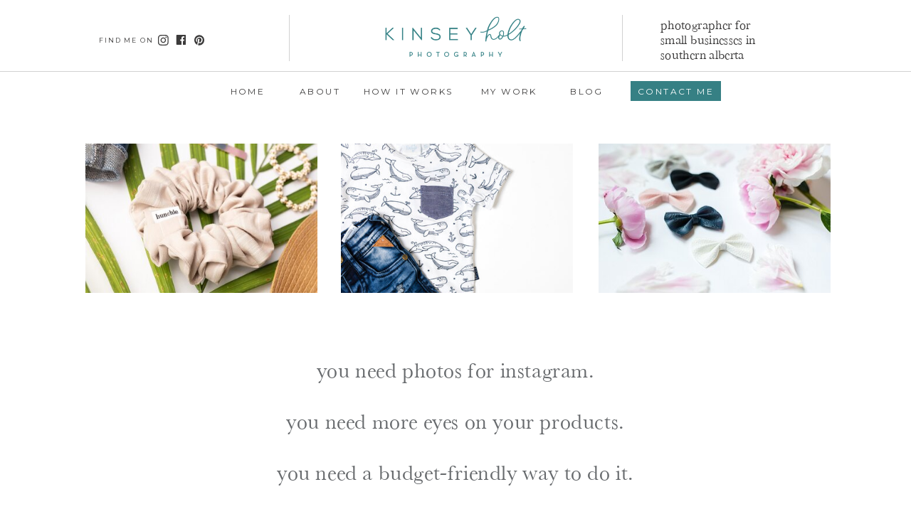

--- FILE ---
content_type: text/html;charset=UTF-8
request_url: https://www.kinseyholt.com/connect
body_size: 10715
content:
<!DOCTYPE html>
<html class="d" lang="en">
  <head>
    <meta charset="UTF-8" />
    <meta name="viewport" content="width=device-width, initial-scale=1" />
    <title>CONNECT</title>
      <link rel="icon" type="image/png" href="//static.showit.co/200/_cbZ-34gS3m7uNTGTBm2Cg/71498/favicon-32x32.png" />
      <link rel="preconnect" href="https://static.showit.co" />
      <link rel="canonical" href="https://www.kinseyholt.com/connect" />
    <meta property="fb:app_id" content="315163626360977" />
    <link rel="preconnect" href="https://fonts.googleapis.com">
<link rel="preconnect" href="https://fonts.gstatic.com" crossorigin>
<link href="https://fonts.googleapis.com/css?family=Montserrat:regular|Libre+Baskerville:italic" rel="stylesheet" type="text/css"/>
<style>
@font-face{font-family:New Athena;src:url('//static.showit.co/file/vyeaV2HwTwiMP5DkAcjncQ/71498/new_athena_unicode.woff');}
@font-face{font-family:Josefin Sans;src:url('//static.showit.co/file/vul-DIXWTli4w1BZNhwh_g/71498/josefinsans-regular-webfont.woff');}
 </style>
    <script id="init_data" type="application/json">
      {"mobile":{"w":320,"bgMediaType":"none","bgFillType":"color","bgColor":"colors-7"},"desktop":{"w":1200,"bgColor":"colors-7","bgMediaType":"none","bgFillType":"color"},"sid":"a9hies9st1ovm2ftviwblq","break":768,"assetURL":"//static.showit.co","contactFormId":"71498/180235","cfAction":"aHR0cHM6Ly9jbGllbnRzZXJ2aWNlLnNob3dpdC5jby9jb250YWN0Zm9ybQ==","sgAction":"aHR0cHM6Ly9jbGllbnRzZXJ2aWNlLnNob3dpdC5jby9zb2NpYWxncmlk","blockData":[{"slug":"navigation","visible":"a","states":[],"d":{"h":154,"w":1200,"locking":{"side":"st","scrollOffset":1},"bgFillType":"color","bgColor":"colors-7","bgMediaType":"none"},"m":{"h":50,"w":320,"bgFillType":"color","bgColor":"colors-7","bgMediaType":"none"}},{"slug":"new-canvas-1","visible":"a","states":[],"d":{"h":1700,"w":1200,"nature":"dH","bgFillType":"color","bgColor":"colors-7","bgMediaType":"none"},"m":{"h":1600,"w":320,"bgFillType":"color","bgColor":"colors-7","bgMediaType":"none"}},{"slug":"footer","visible":"a","states":[],"d":{"h":350,"w":1200,"bgFillType":"color","bgColor":"colors-7","bgMediaType":"none"},"m":{"h":750,"w":320,"bgFillType":"color","bgColor":"colors-7","bgMediaType":"none"}}],"elementData":[{"type":"icon","visible":"d","id":"navigation_1","blockId":"navigation","m":{"x":135,"y":0,"w":50,"h":50,"a":0},"d":{"x":181,"y":48.833,"w":16.065,"h":14.831,"a":0}},{"type":"icon","visible":"d","id":"navigation_2","blockId":"navigation","m":{"x":135,"y":200,"w":50,"h":50,"a":0},"d":{"x":207,"y":48.397,"w":15.219,"h":15.702,"a":0}},{"type":"icon","visible":"d","id":"navigation_3","blockId":"navigation","m":{"x":135,"y":0,"w":50,"h":50,"a":0},"d":{"x":232,"y":47.961,"w":16.065,"h":16.575,"a":0}},{"type":"text","visible":"d","id":"navigation_4","blockId":"navigation","m":{"x":122,"y":18,"w":75.60000000000001,"h":14,"a":0},"d":{"x":99.493,"y":48.241,"w":79.013,"h":16.015,"a":0}},{"type":"simple","visible":"d","id":"navigation_5","blockId":"navigation","m":{"x":48,"y":8,"w":224,"h":35,"a":0},"d":{"x":-23,"y":100.25,"w":1251,"h":1,"a":0,"lockH":"s"}},{"type":"simple","visible":"d","id":"navigation_6","blockId":"navigation","m":{"x":48,"y":8,"w":224,"h":35,"a":0},"d":{"x":846,"y":114,"w":127,"h":28,"a":0}},{"type":"text","visible":"d","id":"navigation_7","blockId":"navigation","m":{"x":122,"y":18,"w":75.60000000000001,"h":14,"a":0},"d":{"x":259.493,"y":116.735,"w":97.013,"h":16.015,"a":0}},{"type":"text","visible":"d","id":"navigation_8","blockId":"navigation","m":{"x":122,"y":18,"w":75.60000000000001,"h":14,"a":0},"d":{"x":361,"y":116.735,"w":97.013,"h":16.015,"a":0}},{"type":"text","visible":"d","id":"navigation_9","blockId":"navigation","m":{"x":122,"y":18,"w":75.60000000000001,"h":14,"a":0},"d":{"x":469,"y":117,"w":129,"h":16,"a":0}},{"type":"text","visible":"d","id":"navigation_10","blockId":"navigation","m":{"x":122,"y":18,"w":75.60000000000001,"h":14,"a":0},"d":{"x":627,"y":116.735,"w":97.013,"h":16.015,"a":0}},{"type":"text","visible":"d","id":"navigation_11","blockId":"navigation","m":{"x":122,"y":18,"w":75.60000000000001,"h":14,"a":0},"d":{"x":736,"y":116.735,"w":97.013,"h":16.015,"a":0}},{"type":"text","visible":"d","id":"navigation_12","blockId":"navigation","m":{"x":122,"y":18,"w":75.60000000000001,"h":14,"a":0},"d":{"x":843,"y":117,"w":133,"h":16,"a":0}},{"type":"simple","visible":"d","id":"navigation_13","blockId":"navigation","m":{"x":48,"y":8,"w":224,"h":35,"a":0},"d":{"x":365.5,"y":21.25,"w":1,"h":64.4,"a":0}},{"type":"simple","visible":"d","id":"navigation_14","blockId":"navigation","m":{"x":48,"y":8,"w":224,"h":35,"a":0},"d":{"x":833.5,"y":21.25,"w":1,"h":64.4,"a":0}},{"type":"icon","visible":"m","id":"navigation_16","blockId":"navigation","m":{"x":271,"y":3,"w":45,"h":45,"a":0},"d":{"x":550,"y":27,"w":100,"h":100,"a":0}},{"type":"graphic","visible":"a","id":"navigation_17","blockId":"navigation","m":{"x":106,"y":8,"w":109,"h":35,"a":0},"d":{"x":493,"y":20,"w":215,"h":69,"a":0},"c":{"key":"v9p_qhEzRPG2A9uCr76Z3A/71498/kinsey_holt_photography_-_final_branding-02.png","aspect_ratio":3.11275}},{"type":"text","visible":"d","id":"navigation_18","blockId":"navigation","m":{"x":114,"y":17,"w":91.8,"h":17,"a":0},"d":{"x":888,"y":22,"w":236,"h":61,"a":0}},{"type":"iframe","visible":"a","id":"new-canvas-1_3","blockId":"new-canvas-1","m":{"x":45,"y":617,"w":224,"h":42,"a":0},"d":{"x":158,"y":624,"w":170,"h":42,"a":0}},{"type":"text","visible":"a","id":"new-canvas-1_4","blockId":"new-canvas-1","m":{"x":18,"y":550,"w":281,"h":52,"a":0},"d":{"x":319,"y":849,"w":562,"h":55,"a":0}},{"type":"text","visible":"a","id":"new-canvas-1_5","blockId":"new-canvas-1","m":{"x":25,"y":456,"w":267,"h":56,"a":0},"d":{"x":250,"y":742,"w":701,"h":35,"a":0}},{"type":"text","visible":"a","id":"new-canvas-1_6","blockId":"new-canvas-1","m":{"x":32,"y":650,"w":253,"h":147,"a":0},"d":{"x":338,"y":951,"w":524,"h":190,"a":0}},{"type":"text","visible":"a","id":"new-canvas-1_7","blockId":"new-canvas-1","m":{"x":76,"y":411,"w":165,"h":35,"a":0},"d":{"x":455,"y":665,"w":290,"h":67,"a":0}},{"type":"text","visible":"a","id":"new-canvas-1_8","blockId":"new-canvas-1","m":{"x":29,"y":205,"w":259,"h":122,"a":0},"d":{"x":274,"y":344,"w":652,"h":202,"a":0}},{"type":"text","visible":"a","id":"new-canvas-1_9","blockId":"new-canvas-1","m":{"x":65,"y":357,"w":187,"h":35,"a":0},"d":{"x":501,"y":591,"w":199,"h":39,"a":0}},{"type":"graphic","visible":"d","id":"new-canvas-1_10","blockId":"new-canvas-1","m":{"x":30,"y":17,"w":260,"h":170,"a":0},"d":{"x":439,"y":48,"w":326,"h":210,"a":0},"pc":[{"type":"show"}],"c":{"key":"4lEAEBpCR56Z8USZFAR4mQ/71498/img_0121.jpg","aspect_ratio":1.5}},{"type":"graphic","visible":"a","id":"new-canvas-1_11","blockId":"new-canvas-1","m":{"x":30,"y":15,"w":260,"h":170,"a":0},"d":{"x":80,"y":48,"w":326,"h":210,"a":0},"pc":[{"type":"show"}],"c":{"key":"4SpCRr66Qcq-2M9mo3kALQ/71498/hunchie-8879_web.jpg","aspect_ratio":1}},{"type":"graphic","visible":"d","id":"new-canvas-1_12","blockId":"new-canvas-1","m":{"x":30,"y":145,"w":260,"h":170,"a":0},"d":{"x":801,"y":48,"w":326,"h":210,"a":0},"pc":[{"type":"show"}],"c":{"key":"yyppaU60TtyprrjeFMqtjg/71498/glittergold-235_web.jpg","aspect_ratio":1.4992}},{"type":"text","visible":"a","id":"new-canvas-1_13","blockId":"new-canvas-1","m":{"x":34,"y":1005,"w":253,"h":265,"a":0},"d":{"x":267,"y":1259,"w":684,"h":307,"a":0}},{"type":"simple","visible":"a","id":"new-canvas-1_14","blockId":"new-canvas-1","m":{"x":84,"y":912,"w":153,"h":35,"a":0},"d":{"x":492,"y":1164,"w":216,"h":49,"a":0}},{"type":"text","visible":"a","id":"new-canvas-1_15","blockId":"new-canvas-1","m":{"x":80,"y":919,"w":161,"h":23,"a":0},"d":{"x":506,"y":1173,"w":189,"h":33,"a":0}},{"type":"simple","visible":"m","id":"new-canvas-1_16","blockId":"new-canvas-1","m":{"x":84,"y":1496,"w":153,"h":35,"a":0},"d":{"x":511,"y":1612,"w":179,"h":37,"a":0}},{"type":"text","visible":"m","id":"new-canvas-1_17","blockId":"new-canvas-1","m":{"x":80,"y":1503,"w":161,"h":23,"a":0},"d":{"x":525,"y":1619,"w":151,"h":24,"a":0}},{"type":"text","visible":"a","id":"footer_0","blockId":"footer","m":{"x":15,"y":657,"w":289,"h":19,"a":0},"d":{"x":415,"y":323,"w":371,"h":20,"a":0}},{"type":"text","visible":"a","id":"footer_1","blockId":"footer","m":{"x":11,"y":679,"w":297,"h":16,"a":0},"d":{"x":992,"y":323,"w":200,"h":19,"a":0}},{"type":"icon","visible":"a","id":"footer_2","blockId":"footer","m":{"x":87,"y":557,"w":33,"h":33,"a":0},"d":{"x":268,"y":260,"w":16,"h":17,"a":0}},{"type":"icon","visible":"a","id":"footer_3","blockId":"footer","m":{"x":146,"y":557,"w":33,"h":33,"a":0},"d":{"x":293,"y":260,"w":16,"h":17,"a":0}},{"type":"icon","visible":"a","id":"footer_4","blockId":"footer","m":{"x":201,"y":557,"w":33,"h":33,"a":0},"d":{"x":317,"y":260,"w":16,"h":17,"a":0}},{"type":"text","visible":"a","id":"footer_5","blockId":"footer","m":{"x":97,"y":520,"w":131,"h":22,"a":0},"d":{"x":173,"y":259,"w":92,"h":16,"a":0}},{"type":"simple","visible":"a","id":"footer_6","blockId":"footer","m":{"x":10,"y":637,"w":300,"h":1,"a":0},"d":{"x":-46,"y":310,"w":1279,"h":1,"a":0,"lockH":"s"}},{"type":"simple","visible":"a","id":"footer_7","blockId":"footer","m":{"x":10,"y":17,"w":300,"h":1,"a":0},"d":{"x":491,"y":39,"w":1,"h":234,"a":0}},{"type":"simple","visible":"a","id":"footer_8","blockId":"footer","m":{"x":10,"y":278,"w":300,"h":1,"a":0},"d":{"x":709,"y":39,"w":1,"h":234,"a":0}},{"type":"text","visible":"d","id":"footer_14","blockId":"footer","m":{"x":15,"y":94,"w":288,"h":16,"a":0},"d":{"x":551,"y":78,"w":98,"h":14,"a":0}},{"type":"text","visible":"d","id":"footer_15","blockId":"footer","m":{"x":15,"y":94,"w":288,"h":16,"a":0},"d":{"x":553,"y":44,"w":94,"h":14,"a":0}},{"type":"text","visible":"d","id":"footer_16","blockId":"footer","m":{"x":15,"y":94,"w":288,"h":16,"a":0},"d":{"x":553,"y":112,"w":94,"h":14,"a":0}},{"type":"text","visible":"d","id":"footer_17","blockId":"footer","m":{"x":15,"y":94,"w":288,"h":16,"a":0},"d":{"x":557,"y":249,"w":86,"h":14,"a":0}},{"type":"text","visible":"a","id":"footer_18","blockId":"footer","m":{"x":16,"y":411,"w":288,"h":23,"a":0},"d":{"x":74,"y":131,"w":348,"h":14,"a":0}},{"type":"text","visible":"d","id":"footer_19","blockId":"footer","m":{"x":15,"y":94,"w":288,"h":16,"a":0},"d":{"x":551,"y":181,"w":98,"h":14,"a":0}},{"type":"text","visible":"d","id":"footer_20","blockId":"footer","m":{"x":15,"y":94,"w":288,"h":16,"a":0},"d":{"x":553,"y":147,"w":94,"h":14,"a":0}},{"type":"text","visible":"d","id":"footer_21","blockId":"footer","m":{"x":15,"y":135,"w":288,"h":16,"a":0},"d":{"x":560,"y":215,"w":79,"h":14,"a":0}},{"type":"graphic","visible":"a","id":"footer_22","blockId":"footer","m":{"x":48,"y":306,"w":224,"h":72,"a":0},"d":{"x":134,"y":36,"w":213,"h":66,"a":0},"c":{"key":"-x1gFdZGSryJkHsazb0yiw/71498/kinsey_holt_photography_-_final_branding-01.jpg","aspect_ratio":3.11275}},{"type":"simple","visible":"d","id":"footer_23","blockId":"footer","m":{"x":48,"y":105,"w":224,"h":489.99999999999994,"a":0},"d":{"x":774,"y":33,"w":366,"h":245,"a":0}},{"type":"graphic","visible":"a","id":"footer_24","blockId":"footer","m":{"x":10,"y":24,"w":136,"h":242,"a":0},"d":{"x":774,"y":33,"w":163,"h":245,"a":0},"c":{"key":"dtp2TfuxQtKRwInDeSjTEw/71498/juliejenkins-feb_8_2023-5915_web.jpg","aspect_ratio":1.49963}},{"type":"text","visible":"a","id":"footer_25","blockId":"footer","m":{"x":170,"y":51,"w":121,"h":66,"a":0},"d":{"x":964,"y":44,"w":147,"h":50,"a":0}},{"type":"text","visible":"a","id":"footer_26","blockId":"footer","m":{"x":166,"y":134,"w":129,"h":77,"a":0},"d":{"x":957,"y":116,"w":172,"h":89,"a":0}},{"type":"simple","visible":"a","id":"footer_27","blockId":"footer","m":{"x":157,"y":224,"w":153,"h":35,"a":0},"d":{"x":952,"y":224,"w":179,"h":37,"a":0}},{"type":"text","visible":"a","id":"footer_28","blockId":"footer","m":{"x":153,"y":231,"w":161,"h":23,"a":0},"d":{"x":966,"y":231,"w":151,"h":24,"a":0}},{"type":"text","visible":"a","id":"footer_29","blockId":"footer","m":{"x":9,"y":704,"w":297,"h":16,"a":0},"d":{"x":19,"y":323,"w":200,"h":19,"a":0}}]}
    </script>
    <link
      rel="stylesheet"
      type="text/css"
      href="https://cdnjs.cloudflare.com/ajax/libs/animate.css/3.4.0/animate.min.css"
    />
    <script
      id="si-jquery"
      src="https://ajax.googleapis.com/ajax/libs/jquery/3.5.1/jquery.min.js"
    ></script>
    		
		<script src="//lib.showit.co/engine/2.6.4/showit-lib.min.js"></script>
		<script src="//lib.showit.co/engine/2.6.4/showit.min.js"></script>

    <script>
      
      function initPage(){
      
      }
    </script>
    <link rel="stylesheet" type="text/css" href="//lib.showit.co/engine/2.6.4/showit.css" />
    <style id="si-page-css">
      html.m {background-color:rgba(255,255,255,1);}
html.d {background-color:rgba(255,255,255,1);}
.d .se:has(.st-primary) {border-radius:10px;box-shadow:none;opacity:1;overflow:hidden;transition-duration:0.5s;}
.d .st-primary {padding:10px 14px 10px 14px;border-width:0px;border-color:rgba(28,28,28,1);background-color:rgba(28,28,28,1);background-image:none;border-radius:inherit;transition-duration:0.5s;}
.d .st-primary span {color:rgba(255,255,255,1);font-family:'Montserrat';font-weight:400;font-style:normal;font-size:13px;text-align:center;text-transform:uppercase;letter-spacing:0.1em;line-height:1.6;transition-duration:0.5s;}
.d .se:has(.st-primary:hover), .d .se:has(.trigger-child-hovers:hover .st-primary) {}
.d .st-primary.se-button:hover, .d .trigger-child-hovers:hover .st-primary.se-button {background-color:rgba(28,28,28,1);background-image:none;transition-property:background-color,background-image;}
.d .st-primary.se-button:hover span, .d .trigger-child-hovers:hover .st-primary.se-button span {}
.m .se:has(.st-primary) {border-radius:10px;box-shadow:none;opacity:1;overflow:hidden;}
.m .st-primary {padding:10px 14px 10px 14px;border-width:0px;border-color:rgba(28,28,28,1);background-color:rgba(28,28,28,1);background-image:none;border-radius:inherit;}
.m .st-primary span {color:rgba(255,255,255,1);font-family:'Montserrat';font-weight:400;font-style:normal;font-size:12px;text-align:center;text-transform:uppercase;letter-spacing:0.1em;line-height:1.6;}
.d .se:has(.st-secondary) {border-radius:10px;box-shadow:none;opacity:1;overflow:hidden;transition-duration:0.5s;}
.d .st-secondary {padding:10px 14px 10px 14px;border-width:2px;border-color:rgba(28,28,28,1);background-color:rgba(0,0,0,0);background-image:none;border-radius:inherit;transition-duration:0.5s;}
.d .st-secondary span {color:rgba(28,28,28,1);font-family:'Montserrat';font-weight:400;font-style:normal;font-size:13px;text-align:center;text-transform:uppercase;letter-spacing:0.1em;line-height:1.6;transition-duration:0.5s;}
.d .se:has(.st-secondary:hover), .d .se:has(.trigger-child-hovers:hover .st-secondary) {}
.d .st-secondary.se-button:hover, .d .trigger-child-hovers:hover .st-secondary.se-button {border-color:rgba(28,28,28,0.7);background-color:rgba(0,0,0,0);background-image:none;transition-property:border-color,background-color,background-image;}
.d .st-secondary.se-button:hover span, .d .trigger-child-hovers:hover .st-secondary.se-button span {color:rgba(28,28,28,0.7);transition-property:color;}
.m .se:has(.st-secondary) {border-radius:10px;box-shadow:none;opacity:1;overflow:hidden;}
.m .st-secondary {padding:10px 14px 10px 14px;border-width:2px;border-color:rgba(28,28,28,1);background-color:rgba(0,0,0,0);background-image:none;border-radius:inherit;}
.m .st-secondary span {color:rgba(28,28,28,1);font-family:'Montserrat';font-weight:400;font-style:normal;font-size:12px;text-align:center;text-transform:uppercase;letter-spacing:0.1em;line-height:1.6;}
.d .st-d-title {color:rgba(255,255,255,1);line-height:1.4;letter-spacing:0em;font-size:34px;text-align:center;font-family:'Libre Baskerville';font-weight:400;font-style:italic;}
.d .st-d-title.se-rc a {color:rgba(255,255,255,1);}
.d .st-d-title.se-rc a:hover {text-decoration:underline;color:rgba(255,255,255,1);opacity:0.8;}
.m .st-m-title {color:rgba(255,255,255,1);line-height:1.4;font-size:30px;text-align:center;font-family:'Libre Baskerville';font-weight:400;font-style:italic;}
.m .st-m-title.se-rc a {color:rgba(255,255,255,1);}
.m .st-m-title.se-rc a:hover {text-decoration:underline;color:rgba(255,255,255,1);opacity:0.8;}
.d .st-d-heading {color:rgba(54,128,132,1);line-height:1.2;letter-spacing:0.02em;font-size:30px;text-align:left;font-family:'New Athena';font-weight:400;font-style:normal;}
.d .st-d-heading.se-rc a {color:rgba(54,128,132,1);}
.d .st-d-heading.se-rc a:hover {text-decoration:underline;color:rgba(54,128,132,1);opacity:0.8;}
.m .st-m-heading {color:rgba(54,128,132,1);line-height:1;letter-spacing:0.02em;font-size:23px;text-align:left;font-family:'New Athena';font-weight:400;font-style:normal;}
.m .st-m-heading.se-rc a {color:rgba(54,128,132,1);}
.m .st-m-heading.se-rc a:hover {text-decoration:underline;color:rgba(54,128,132,1);opacity:0.8;}
.d .st-d-subheading {color:rgba(60,59,59,1);text-transform:uppercase;line-height:1.6;letter-spacing:0.1em;font-size:13px;text-align:center;font-family:'Montserrat';font-weight:400;font-style:normal;}
.d .st-d-subheading.se-rc a {color:rgba(60,59,59,1);}
.d .st-d-subheading.se-rc a:hover {text-decoration:underline;color:rgba(60,59,59,1);opacity:0.8;}
.m .st-m-subheading {color:rgba(60,59,59,1);text-transform:uppercase;line-height:1.6;letter-spacing:0.1em;font-size:12px;text-align:center;font-family:'Montserrat';font-weight:400;font-style:normal;}
.m .st-m-subheading.se-rc a {color:rgba(60,59,59,1);}
.m .st-m-subheading.se-rc a:hover {text-decoration:underline;color:rgba(60,59,59,1);opacity:0.8;}
.d .st-d-paragraph {color:rgba(60,59,59,1);line-height:2;letter-spacing:0.02em;font-size:14px;text-align:left;font-family:'Montserrat';font-weight:400;font-style:normal;}
.d .st-d-paragraph.se-rc a {color:rgba(60,59,59,1);}
.d .st-d-paragraph.se-rc a:hover {text-decoration:underline;color:rgba(60,59,59,1);opacity:0.8;}
.m .st-m-paragraph {color:rgba(60,59,59,1);line-height:2;letter-spacing:0.02em;font-size:14px;font-family:'Montserrat';font-weight:400;font-style:normal;}
.m .st-m-paragraph.se-rc a {color:rgba(60,59,59,1);}
.m .st-m-paragraph.se-rc a:hover {text-decoration:underline;color:rgba(60,59,59,1);opacity:0.8;}
.sib-navigation {z-index:15;}
.m .sib-navigation {height:50px;display:none;}
.d .sib-navigation {height:154px;}
.m .sib-navigation .ss-bg {background-color:rgba(255,255,255,1);}
.d .sib-navigation .ss-bg {background-color:rgba(255,255,255,1);}
.d .sie-navigation_1:hover {opacity:0.5;transition-duration:0.5s;transition-property:opacity;}
.m .sie-navigation_1:hover {opacity:0.5;transition-duration:0.5s;transition-property:opacity;}
.d .sie-navigation_1 {left:181px;top:48.833px;width:16.065px;height:14.831px;transition-duration:0.5s;transition-property:opacity;}
.m .sie-navigation_1 {left:135px;top:0px;width:50px;height:50px;display:none;transition-duration:0.5s;transition-property:opacity;}
.d .sie-navigation_1 svg {fill:rgba(60,59,59,1);}
.m .sie-navigation_1 svg {fill:rgba(103,106,109,1);}
.d .sie-navigation_1 svg:hover {}
.m .sie-navigation_1 svg:hover {}
.d .sie-navigation_2:hover {opacity:0.5;transition-duration:0.5s;transition-property:opacity;}
.m .sie-navigation_2:hover {opacity:0.5;transition-duration:0.5s;transition-property:opacity;}
.d .sie-navigation_2 {left:207px;top:48.397px;width:15.219px;height:15.702px;transition-duration:0.5s;transition-property:opacity;}
.m .sie-navigation_2 {left:135px;top:200px;width:50px;height:50px;display:none;transition-duration:0.5s;transition-property:opacity;}
.d .sie-navigation_2 svg {fill:rgba(60,59,59,1);}
.m .sie-navigation_2 svg {fill:rgba(103,106,109,1);}
.d .sie-navigation_2 svg:hover {}
.m .sie-navigation_2 svg:hover {}
.d .sie-navigation_3:hover {opacity:0.5;transition-duration:0.5s;transition-property:opacity;}
.m .sie-navigation_3:hover {opacity:0.5;transition-duration:0.5s;transition-property:opacity;}
.d .sie-navigation_3 {left:232px;top:47.961px;width:16.065px;height:16.575px;transition-duration:0.5s;transition-property:opacity;}
.m .sie-navigation_3 {left:135px;top:0px;width:50px;height:50px;display:none;transition-duration:0.5s;transition-property:opacity;}
.d .sie-navigation_3 svg {fill:rgba(60,59,59,1);}
.m .sie-navigation_3 svg {fill:rgba(103,106,109,1);}
.d .sie-navigation_3 svg:hover {}
.m .sie-navigation_3 svg:hover {}
.d .sie-navigation_4 {left:99.493px;top:48.241px;width:79.013px;height:16.015px;}
.m .sie-navigation_4 {left:122px;top:18px;width:75.60000000000001px;height:14px;display:none;}
.d .sie-navigation_4-text {text-transform:uppercase;letter-spacing:0.2em;font-size:9px;text-align:left;font-family:'Montserrat';font-weight:400;font-style:normal;}
.d .sie-navigation_5 {left:-23px;top:100.25px;width:1251px;height:1px;}
.m .sie-navigation_5 {left:48px;top:8px;width:224px;height:35px;display:none;}
.d .sie-navigation_5 .se-simple:hover {}
.m .sie-navigation_5 .se-simple:hover {}
.d .sie-navigation_5 .se-simple {background-color:rgba(28,28,28,0.2);}
.m .sie-navigation_5 .se-simple {background-color:rgba(28,28,28,1);}
.d .sie-navigation_6 {left:846px;top:114px;width:127px;height:28px;}
.m .sie-navigation_6 {left:48px;top:8px;width:224px;height:35px;display:none;}
.d .sie-navigation_6 .se-simple:hover {}
.m .sie-navigation_6 .se-simple:hover {}
.d .sie-navigation_6 .se-simple {background-color:rgba(54,128,132,1);}
.m .sie-navigation_6 .se-simple {background-color:rgba(28,28,28,1);}
.d .sie-navigation_7 {left:259.493px;top:116.735px;width:97.013px;height:16.015px;}
.m .sie-navigation_7 {left:122px;top:18px;width:75.60000000000001px;height:14px;display:none;}
.d .sie-navigation_7-text {text-transform:uppercase;letter-spacing:0.2em;font-size:12px;text-align:center;font-family:'Montserrat';font-weight:400;font-style:normal;}
.d .sie-navigation_8 {left:361px;top:116.735px;width:97.013px;height:16.015px;}
.m .sie-navigation_8 {left:122px;top:18px;width:75.60000000000001px;height:14px;display:none;}
.d .sie-navigation_8-text {text-transform:uppercase;letter-spacing:0.2em;font-size:12px;text-align:center;font-family:'Montserrat';font-weight:400;font-style:normal;}
.d .sie-navigation_9 {left:469px;top:117px;width:129px;height:16px;}
.m .sie-navigation_9 {left:122px;top:18px;width:75.60000000000001px;height:14px;display:none;}
.d .sie-navigation_9-text {text-transform:uppercase;letter-spacing:0.2em;font-size:12px;text-align:center;font-family:'Montserrat';font-weight:400;font-style:normal;}
.d .sie-navigation_10 {left:627px;top:116.735px;width:97.013px;height:16.015px;}
.m .sie-navigation_10 {left:122px;top:18px;width:75.60000000000001px;height:14px;display:none;}
.d .sie-navigation_10-text {text-transform:uppercase;letter-spacing:0.2em;font-size:12px;text-align:center;font-family:'Montserrat';font-weight:400;font-style:normal;}
.d .sie-navigation_11 {left:736px;top:116.735px;width:97.013px;height:16.015px;}
.m .sie-navigation_11 {left:122px;top:18px;width:75.60000000000001px;height:14px;display:none;}
.d .sie-navigation_11-text {text-transform:uppercase;letter-spacing:0.2em;font-size:12px;text-align:center;font-family:'Montserrat';font-weight:400;font-style:normal;}
.d .sie-navigation_12 {left:843px;top:117px;width:133px;height:16px;}
.m .sie-navigation_12 {left:122px;top:18px;width:75.60000000000001px;height:14px;display:none;}
.d .sie-navigation_12-text {color:rgba(255,255,255,1);text-transform:uppercase;letter-spacing:0.2em;font-size:12px;text-align:center;font-family:'Montserrat';font-weight:400;font-style:normal;}
.d .sie-navigation_13 {left:365.5px;top:21.25px;width:1px;height:64.4px;}
.m .sie-navigation_13 {left:48px;top:8px;width:224px;height:35px;display:none;}
.d .sie-navigation_13 .se-simple:hover {}
.m .sie-navigation_13 .se-simple:hover {}
.d .sie-navigation_13 .se-simple {background-color:rgba(28,28,28,0.2);}
.m .sie-navigation_13 .se-simple {background-color:rgba(28,28,28,1);}
.d .sie-navigation_14 {left:833.5px;top:21.25px;width:1px;height:64.4px;}
.m .sie-navigation_14 {left:48px;top:8px;width:224px;height:35px;display:none;}
.d .sie-navigation_14 .se-simple:hover {}
.m .sie-navigation_14 .se-simple:hover {}
.d .sie-navigation_14 .se-simple {background-color:rgba(28,28,28,0.2);}
.m .sie-navigation_14 .se-simple {background-color:rgba(28,28,28,1);}
.d .sie-navigation_16 {left:550px;top:27px;width:100px;height:100px;display:none;}
.m .sie-navigation_16 {left:271px;top:3px;width:45px;height:45px;}
.d .sie-navigation_16 svg {fill:rgba(103,106,109,1);}
.m .sie-navigation_16 svg {fill:rgba(60,59,59,1);}
.d .sie-navigation_17 {left:493px;top:20px;width:215px;height:69px;}
.m .sie-navigation_17 {left:106px;top:8px;width:109px;height:35px;}
.d .sie-navigation_17 .se-img {background-repeat:no-repeat;background-size:cover;background-position:50% 50%;border-radius:inherit;}
.m .sie-navigation_17 .se-img {background-repeat:no-repeat;background-size:cover;background-position:50% 50%;border-radius:inherit;}
.d .sie-navigation_18 {left:888px;top:22px;width:236px;height:61px;}
.m .sie-navigation_18 {left:114px;top:17px;width:91.8px;height:17px;display:none;}
.d .sie-navigation_18-text {color:rgba(60,59,59,1);font-size:18px;}
.m .sib-new-canvas-1 {height:1600px;}
.d .sib-new-canvas-1 {height:1700px;}
.m .sib-new-canvas-1 .ss-bg {background-color:rgba(255,255,255,1);}
.d .sib-new-canvas-1 .ss-bg {background-color:rgba(255,255,255,1);}
.d .sib-new-canvas-1.sb-nd-dH .sc {height:1700px;}
.d .sie-new-canvas-1_3 {left:158px;top:624px;width:170px;height:42px;}
.m .sie-new-canvas-1_3 {left:45px;top:617px;width:224px;height:42px;}
.d .sie-new-canvas-1_3 .si-embed {transform-origin:left top 0;transform:scale(1, 1);width:170px;height:42px;}
.m .sie-new-canvas-1_3 .si-embed {transform-origin:left top 0;transform:scale(1, 1);width:224px;height:42px;}
.d .sie-new-canvas-1_4 {left:319px;top:849px;width:562px;height:55px;}
.m .sie-new-canvas-1_4 {left:18px;top:550px;width:281px;height:52px;}
.d .sie-new-canvas-1_4-text {color:rgba(167,210,202,1);line-height:1.5;font-size:24px;}
.m .sie-new-canvas-1_4-text {color:rgba(54,128,132,1);line-height:1.5;letter-spacing:0.2em;font-size:13px;}
.d .sie-new-canvas-1_5 {left:250px;top:742px;width:701px;height:35px;}
.m .sie-new-canvas-1_5 {left:25px;top:456px;width:267px;height:56px;}
.d .sie-new-canvas-1_5-text {color:rgba(54,128,132,1);}
.m .sie-new-canvas-1_5-text {color:rgba(54,128,132,1);font-size:20px;}
.d .sie-new-canvas-1_6 {left:338px;top:951px;width:524px;height:190px;}
.m .sie-new-canvas-1_6 {left:32px;top:650px;width:253px;height:147px;}
.d .sie-new-canvas-1_6-text {font-size:18px;text-align:center;}
.m .sie-new-canvas-1_6-text {text-align:center;}
.d .sie-new-canvas-1_7 {left:455px;top:665px;width:290px;height:67px;}
.m .sie-new-canvas-1_7 {left:76px;top:411px;width:165px;height:35px;}
.d .sie-new-canvas-1_7-text {color:rgba(167,210,202,1);font-size:48px;}
.m .sie-new-canvas-1_7-text {color:rgba(167,210,202,1);font-size:30px;}
.d .sie-new-canvas-1_8 {left:274px;top:344px;width:652px;height:202px;}
.m .sie-new-canvas-1_8 {left:29px;top:205px;width:259px;height:122px;}
.d .sie-new-canvas-1_8-text {color:rgba(103,106,109,1);text-align:center;}
.m .sie-new-canvas-1_8-text {color:rgba(103,106,109,1);font-size:18px;text-align:center;}
.d .sie-new-canvas-1_9 {left:501px;top:591px;width:199px;height:39px;}
.m .sie-new-canvas-1_9 {left:65px;top:357px;width:187px;height:35px;}
.d .sie-new-canvas-1_9-text {color:rgba(103,106,109,1);font-size:26px;}
.m .sie-new-canvas-1_9-text {color:rgba(103,106,109,1);font-size:20px;}
.d .sie-new-canvas-1_10:hover {opacity:0.7;transition-duration:0.5s;transition-property:opacity;}
.m .sie-new-canvas-1_10:hover {opacity:0.7;transition-duration:0.5s;transition-property:opacity;}
.d .sie-new-canvas-1_10 {left:439px;top:48px;width:326px;height:210px;transition-duration:0.5s;transition-property:opacity;}
.m .sie-new-canvas-1_10 {left:30px;top:17px;width:260px;height:170px;display:none;transition-duration:0.5s;transition-property:opacity;}
.d .sie-new-canvas-1_10 .se-img {background-repeat:no-repeat;background-size:cover;background-position:50% 50%;border-radius:inherit;}
.m .sie-new-canvas-1_10 .se-img {background-repeat:no-repeat;background-size:cover;background-position:50% 50%;border-radius:inherit;}
.d .sie-new-canvas-1_11:hover {opacity:0.7;transition-duration:0.5s;transition-property:opacity;}
.m .sie-new-canvas-1_11:hover {opacity:0.7;transition-duration:0.5s;transition-property:opacity;}
.d .sie-new-canvas-1_11 {left:80px;top:48px;width:326px;height:210px;transition-duration:0.5s;transition-property:opacity;}
.m .sie-new-canvas-1_11 {left:30px;top:15px;width:260px;height:170px;transition-duration:0.5s;transition-property:opacity;}
.d .sie-new-canvas-1_11 .se-img {background-repeat:no-repeat;background-size:cover;background-position:50% 50%;border-radius:inherit;}
.m .sie-new-canvas-1_11 .se-img {background-repeat:no-repeat;background-size:cover;background-position:50% 50%;border-radius:inherit;}
.d .sie-new-canvas-1_12:hover {opacity:0.7;transition-duration:0.5s;transition-property:opacity;}
.m .sie-new-canvas-1_12:hover {opacity:0.7;transition-duration:0.5s;transition-property:opacity;}
.d .sie-new-canvas-1_12 {left:801px;top:48px;width:326px;height:210px;transition-duration:0.5s;transition-property:opacity;}
.m .sie-new-canvas-1_12 {left:30px;top:145px;width:260px;height:170px;display:none;transition-duration:0.5s;transition-property:opacity;}
.d .sie-new-canvas-1_12 .se-img {background-repeat:no-repeat;background-size:cover;background-position:50% 50%;border-radius:inherit;}
.m .sie-new-canvas-1_12 .se-img {background-repeat:no-repeat;background-size:cover;background-position:50% 50%;border-radius:inherit;}
.d .sie-new-canvas-1_13 {left:267px;top:1259px;width:684px;height:307px;}
.m .sie-new-canvas-1_13 {left:34px;top:1005px;width:253px;height:265px;}
.d .sie-new-canvas-1_13-text {font-size:16px;text-align:center;}
.m .sie-new-canvas-1_13-text {font-size:12px;text-align:center;}
.d .sie-new-canvas-1_14 {left:492px;top:1164px;width:216px;height:49px;}
.m .sie-new-canvas-1_14 {left:84px;top:912px;width:153px;height:35px;}
.d .sie-new-canvas-1_14 .se-simple:hover {}
.m .sie-new-canvas-1_14 .se-simple:hover {}
.d .sie-new-canvas-1_14 .se-simple {background-color:rgba(54,128,132,1);}
.m .sie-new-canvas-1_14 .se-simple {border-color:rgba(28,28,28,1);background-color:rgba(54,128,132,1);}
.d .sie-new-canvas-1_15 {left:506px;top:1173px;width:189px;height:33px;}
.m .sie-new-canvas-1_15 {left:80px;top:919px;width:161px;height:23px;}
.d .sie-new-canvas-1_15-text {color:rgba(255,255,255,1);text-transform:uppercase;line-height:2;letter-spacing:0.2em;font-size:16px;text-align:center;font-family:'Montserrat';font-weight:400;font-style:normal;}
.m .sie-new-canvas-1_15-text {color:rgba(255,255,255,1);text-transform:uppercase;line-height:2;letter-spacing:0.2em;font-size:12px;text-align:center;font-family:'Montserrat';font-weight:400;font-style:normal;}
.d .sie-new-canvas-1_16 {left:511px;top:1612px;width:179px;height:37px;display:none;}
.m .sie-new-canvas-1_16 {left:84px;top:1496px;width:153px;height:35px;}
.d .sie-new-canvas-1_16 .se-simple:hover {}
.m .sie-new-canvas-1_16 .se-simple:hover {}
.d .sie-new-canvas-1_16 .se-simple {background-color:rgba(54,128,132,1);}
.m .sie-new-canvas-1_16 .se-simple {border-color:rgba(28,28,28,1);background-color:rgba(54,128,132,1);}
.d .sie-new-canvas-1_17 {left:525px;top:1619px;width:151px;height:24px;display:none;}
.m .sie-new-canvas-1_17 {left:80px;top:1503px;width:161px;height:23px;}
.d .sie-new-canvas-1_17-text {color:rgba(255,255,255,1);text-transform:uppercase;line-height:2;letter-spacing:0.2em;font-size:12px;text-align:center;font-family:'Montserrat';font-weight:400;font-style:normal;}
.m .sie-new-canvas-1_17-text {color:rgba(255,255,255,1);text-transform:uppercase;line-height:2;letter-spacing:0.2em;font-size:12px;text-align:center;font-family:'Montserrat';font-weight:400;font-style:normal;}
.sib-footer {z-index:1;}
.m .sib-footer {height:750px;}
.d .sib-footer {height:350px;}
.m .sib-footer .ss-bg {background-color:rgba(255,255,255,1);}
.d .sib-footer .ss-bg {background-color:rgba(255,255,255,1);}
.d .sie-footer_0 {left:415px;top:323px;width:371px;height:20px;}
.m .sie-footer_0 {left:15px;top:657px;width:289px;height:19px;}
.d .sie-footer_0-text {text-transform:none;line-height:2;letter-spacing:0.2em;font-size:9px;text-align:center;font-family:'Libre Baskerville';font-weight:400;font-style:italic;}
.m .sie-footer_0-text {text-transform:none;line-height:2;letter-spacing:0.1em;font-size:10px;text-align:center;font-family:'Libre Baskerville';font-weight:400;font-style:italic;}
.d .sie-footer_1 {left:992px;top:323px;width:200px;height:19px;}
.m .sie-footer_1 {left:11px;top:679px;width:297px;height:16px;}
.d .sie-footer_1-text {text-transform:none;line-height:2;letter-spacing:0.1em;font-size:9px;text-align:left;font-family:'Libre Baskerville';font-weight:400;font-style:italic;}
.m .sie-footer_1-text {text-transform:none;line-height:2;letter-spacing:0.1em;font-size:10px;text-align:center;font-family:'Libre Baskerville';font-weight:400;font-style:italic;}
.d .sie-footer_2:hover {opacity:0.5;transition-duration:0.5s;transition-property:opacity;}
.m .sie-footer_2:hover {opacity:0.5;transition-duration:0.5s;transition-property:opacity;}
.d .sie-footer_2 {left:268px;top:260px;width:16px;height:17px;transition-duration:0.5s;transition-property:opacity;}
.m .sie-footer_2 {left:87px;top:557px;width:33px;height:33px;transition-duration:0.5s;transition-property:opacity;}
.d .sie-footer_2 svg {fill:rgba(60,59,59,1);}
.m .sie-footer_2 svg {fill:rgba(60,59,59,1);}
.d .sie-footer_2 svg:hover {}
.m .sie-footer_2 svg:hover {}
.d .sie-footer_3:hover {opacity:0.5;transition-duration:0.5s;transition-property:opacity;}
.m .sie-footer_3:hover {opacity:0.5;transition-duration:0.5s;transition-property:opacity;}
.d .sie-footer_3 {left:293px;top:260px;width:16px;height:17px;transition-duration:0.5s;transition-property:opacity;}
.m .sie-footer_3 {left:146px;top:557px;width:33px;height:33px;transition-duration:0.5s;transition-property:opacity;}
.d .sie-footer_3 svg {fill:rgba(60,59,59,1);}
.m .sie-footer_3 svg {fill:rgba(60,59,59,1);}
.d .sie-footer_3 svg:hover {}
.m .sie-footer_3 svg:hover {}
.d .sie-footer_4:hover {opacity:0.5;transition-duration:0.5s;transition-property:opacity;}
.m .sie-footer_4:hover {opacity:0.5;transition-duration:0.5s;transition-property:opacity;}
.d .sie-footer_4 {left:317px;top:260px;width:16px;height:17px;transition-duration:0.5s;transition-property:opacity;}
.m .sie-footer_4 {left:201px;top:557px;width:33px;height:33px;transition-duration:0.5s;transition-property:opacity;}
.d .sie-footer_4 svg {fill:rgba(60,59,59,1);}
.m .sie-footer_4 svg {fill:rgba(60,59,59,1);}
.d .sie-footer_4 svg:hover {}
.m .sie-footer_4 svg:hover {}
.d .sie-footer_5 {left:173px;top:259px;width:92px;height:16px;}
.m .sie-footer_5 {left:97px;top:520px;width:131px;height:22px;}
.d .sie-footer_5-text {text-transform:uppercase;letter-spacing:0.2em;font-size:9px;text-align:left;font-family:'Montserrat';font-weight:400;font-style:normal;}
.m .sie-footer_5-text {text-transform:uppercase;letter-spacing:0.2em;font-size:10px;text-align:center;font-family:'Montserrat';font-weight:400;font-style:normal;}
.d .sie-footer_6 {left:-46px;top:310px;width:1279px;height:1px;}
.m .sie-footer_6 {left:10px;top:637px;width:300px;height:1px;}
.d .sie-footer_6 .se-simple:hover {}
.m .sie-footer_6 .se-simple:hover {}
.d .sie-footer_6 .se-simple {background-color:rgba(28,28,28,0.2);}
.m .sie-footer_6 .se-simple {background-color:rgba(28,28,28,0.2);}
.d .sie-footer_7 {left:491px;top:39px;width:1px;height:234px;}
.m .sie-footer_7 {left:10px;top:17px;width:300px;height:1px;}
.d .sie-footer_7 .se-simple:hover {}
.m .sie-footer_7 .se-simple:hover {}
.d .sie-footer_7 .se-simple {background-color:rgba(28,28,28,0.2);}
.m .sie-footer_7 .se-simple {background-color:rgba(28,28,28,0.2);}
.d .sie-footer_8 {left:709px;top:39px;width:1px;height:234px;}
.m .sie-footer_8 {left:10px;top:278px;width:300px;height:1px;}
.d .sie-footer_8 .se-simple:hover {}
.m .sie-footer_8 .se-simple:hover {}
.d .sie-footer_8 .se-simple {background-color:rgba(28,28,28,0.2);}
.m .sie-footer_8 .se-simple {background-color:rgba(28,28,28,0.2);}
.d .sie-footer_14 {left:551px;top:78px;width:98px;height:14px;}
.m .sie-footer_14 {left:15px;top:94px;width:288px;height:16px;display:none;}
.m .sie-footer_14-text {color:rgba(173,177,181,1);text-transform:uppercase;letter-spacing:0.2em;font-size:13px;text-align:center;font-family:'Josefin Sans';font-weight:400;font-style:normal;}
.d .sie-footer_15 {left:553px;top:44px;width:94px;height:14px;}
.m .sie-footer_15 {left:15px;top:94px;width:288px;height:16px;display:none;}
.m .sie-footer_15-text {color:rgba(173,177,181,1);text-transform:uppercase;letter-spacing:0.2em;font-size:13px;text-align:center;font-family:'Josefin Sans';font-weight:400;font-style:normal;}
.d .sie-footer_16 {left:553px;top:112px;width:94px;height:14px;}
.m .sie-footer_16 {left:15px;top:94px;width:288px;height:16px;display:none;}
.m .sie-footer_16-text {color:rgba(173,177,181,1);text-transform:uppercase;letter-spacing:0.2em;font-size:13px;text-align:center;font-family:'Josefin Sans';font-weight:400;font-style:normal;}
.d .sie-footer_17 {left:557px;top:249px;width:86px;height:14px;}
.m .sie-footer_17 {left:15px;top:94px;width:288px;height:16px;display:none;}
.m .sie-footer_17-text {color:rgba(173,177,181,1);text-transform:uppercase;letter-spacing:0.2em;font-size:13px;text-align:center;font-family:'Josefin Sans';font-weight:400;font-style:normal;}
.d .sie-footer_18 {left:74px;top:131px;width:348px;height:14px;}
.m .sie-footer_18 {left:16px;top:411px;width:288px;height:23px;}
.d .sie-footer_19 {left:551px;top:181px;width:98px;height:14px;}
.m .sie-footer_19 {left:15px;top:94px;width:288px;height:16px;display:none;}
.m .sie-footer_19-text {color:rgba(173,177,181,1);text-transform:uppercase;letter-spacing:0.2em;font-size:13px;text-align:center;font-family:'Josefin Sans';font-weight:400;font-style:normal;}
.d .sie-footer_20 {left:553px;top:147px;width:94px;height:14px;}
.m .sie-footer_20 {left:15px;top:94px;width:288px;height:16px;display:none;}
.m .sie-footer_20-text {color:rgba(173,177,181,1);text-transform:uppercase;letter-spacing:0.2em;font-size:13px;text-align:center;font-family:'Josefin Sans';font-weight:400;font-style:normal;}
.d .sie-footer_21 {left:560px;top:215px;width:79px;height:14px;}
.m .sie-footer_21 {left:15px;top:135px;width:288px;height:16px;display:none;}
.m .sie-footer_21-text {color:rgba(173,177,181,1);text-transform:uppercase;letter-spacing:0.2em;font-size:13px;text-align:center;font-family:'Josefin Sans';font-weight:400;font-style:normal;}
.d .sie-footer_22 {left:134px;top:36px;width:213px;height:66px;}
.m .sie-footer_22 {left:48px;top:306px;width:224px;height:72px;}
.d .sie-footer_22 .se-img {background-repeat:no-repeat;background-size:cover;background-position:50% 50%;border-radius:inherit;}
.m .sie-footer_22 .se-img {background-repeat:no-repeat;background-size:cover;background-position:50% 50%;border-radius:inherit;}
.d .sie-footer_23 {left:774px;top:33px;width:366px;height:245px;}
.m .sie-footer_23 {left:48px;top:105px;width:224px;height:489.99999999999994px;display:none;}
.d .sie-footer_23 .se-simple:hover {}
.m .sie-footer_23 .se-simple:hover {}
.d .sie-footer_23 .se-simple {background-color:rgba(221,221,221,0.5);}
.m .sie-footer_23 .se-simple {background-color:rgba(28,28,28,1);}
.d .sie-footer_24 {left:774px;top:33px;width:163px;height:245px;}
.m .sie-footer_24 {left:10px;top:24px;width:136px;height:242px;}
.d .sie-footer_24 .se-img {background-repeat:no-repeat;background-size:cover;background-position:50% 50%;border-radius:inherit;}
.m .sie-footer_24 .se-img {background-repeat:no-repeat;background-size:cover;background-position:50% 50%;border-radius:inherit;}
.d .sie-footer_25 {left:964px;top:44px;width:147px;height:50px;}
.m .sie-footer_25 {left:170px;top:51px;width:121px;height:66px;}
.d .sie-footer_25-text {color:rgba(54,128,132,1);font-size:20px;}
.m .sie-footer_25-text {color:rgba(54,128,132,1);font-size:19px;}
.d .sie-footer_26 {left:957px;top:116px;width:172px;height:89px;}
.m .sie-footer_26 {left:166px;top:134px;width:129px;height:77px;}
.d .sie-footer_26-text {text-align:center;}
.m .sie-footer_26-text {font-size:11px;}
.d .sie-footer_27 {left:952px;top:224px;width:179px;height:37px;}
.m .sie-footer_27 {left:157px;top:224px;width:153px;height:35px;}
.d .sie-footer_27 .se-simple:hover {}
.m .sie-footer_27 .se-simple:hover {}
.d .sie-footer_27 .se-simple {background-color:rgba(54,128,132,1);}
.m .sie-footer_27 .se-simple {border-color:rgba(28,28,28,1);background-color:rgba(54,128,132,1);}
.d .sie-footer_28 {left:966px;top:231px;width:151px;height:24px;}
.m .sie-footer_28 {left:153px;top:231px;width:161px;height:23px;}
.d .sie-footer_28-text {color:rgba(255,255,255,1);text-transform:uppercase;line-height:2;letter-spacing:0.2em;font-size:12px;text-align:center;font-family:'Montserrat';font-weight:400;font-style:normal;}
.m .sie-footer_28-text {color:rgba(255,255,255,1);text-transform:uppercase;line-height:2;letter-spacing:0.2em;font-size:12px;text-align:center;font-family:'Montserrat';font-weight:400;font-style:normal;}
.d .sie-footer_29 {left:19px;top:323px;width:200px;height:19px;}
.m .sie-footer_29 {left:9px;top:704px;width:297px;height:16px;}
.d .sie-footer_29-text {text-transform:none;line-height:2;letter-spacing:0.1em;font-size:9px;text-align:left;font-family:'Libre Baskerville';font-weight:400;font-style:italic;}
.m .sie-footer_29-text {text-transform:none;line-height:2;letter-spacing:0.1em;font-size:10px;text-align:center;font-family:'Libre Baskerville';font-weight:400;font-style:italic;}

      
    </style>
    
    <!-- Global site tag (gtag.js) - Google Analytics -->
<script async src="https://www.googletagmanager.com/gtag/js?id=G-47J62T0C6L"></script>
<script>
  window.dataLayer = window.dataLayer || [];
  function gtag(){dataLayer.push(arguments);}
  gtag('js', new Date());
  gtag('config', 'G-47J62T0C6L');
</script>
  </head>
  <body>
    
    <div id="fb-root"></div>
    <script>(function(d, s, id) {
        var js, fjs = d.getElementsByTagName(s)[0];
        if (d.getElementById(id)) return;
        js = d.createElement(s); js.id = id;
        js.src = "//connect.facebook.net/en_US/sdk.js#xfbml=1&version=v2.5&appId=315163626360977";
        fjs.parentNode.insertBefore(js, fjs);
    }(document, 'script', 'facebook-jssdk'));</script>

    <div id="si-sp" class="sp"><div id="navigation" data-bid="navigation" class="sb sib-navigation sb-ld"><div class="ss-s ss-bg"><div class="sc" style="width:1200px"><a href="http://instagram.com/kinseyholtphotography" target="_blank" class="sie-navigation_1 se" data-sid="navigation_1"><div class="se-icon"><svg viewBox="0 0 15 14" xmlns="http://www.w3.org/2000/svg">
<!--Generator: Sketch 39.1 (31720) - http://www.bohemiancoding.com/sketch-->
  <title>
    Instagram-color
  </title>
  <desc>
    Created with Sketch.
  </desc>
  <defs></defs>
  <g stroke="none" stroke-="" fill-rule="evenodd">
    <g transform="translate(-1233.000000, -45.000000)">
      <path d="M1240.85861,45 C1238.95751,45 1238.71913,45.0080581 1237.9725,45.0421244 C1237.22743,45.0761073 1236.71858,45.1944502 1236.27333,45.3675048 C1235.81302,45.5463668 1235.42264,45.7857201 1235.03346,46.1748706 C1234.64431,46.564049 1234.40496,46.9544221 1234.2261,47.414734 C1234.05304,47.8599856 1233.9347,48.3688406 1233.90072,49.113909 C1233.86665,49.8605334 1233.85859,50.0989141 1233.85859,52.0000139 C1233.85859,53.9010859 1233.86665,54.1394666 1233.90072,54.886091 C1233.9347,55.6311594 1234.05304,56.1400144 1234.2261,56.585266 C1234.40496,57.0455779 1234.64431,57.435951 1235.03346,57.8251294 C1235.42264,58.2142799 1235.81302,58.4536332 1236.27333,58.632523 C1236.71858,58.8055498 1237.22743,58.9238927 1237.9725,58.9578756 C1238.71913,58.9919419 1238.95751,59 1240.85861,59 C1242.75968,59 1242.99806,58.9919419 1243.74468,58.9578756 C1244.48975,58.9238927 1244.99861,58.8055498 1245.44386,58.632523 C1245.90417,58.4536332 1246.29454,58.2142799 1246.68372,57.8251294 C1247.07287,57.435951 1247.31223,57.0455779 1247.49112,56.585266 C1247.66414,56.1400144 1247.78249,55.6311594 1247.81647,54.886091 C1247.85054,54.1394666 1247.85859,53.9010859 1247.85859,52.0000139 C1247.85859,50.0989141 1247.85054,49.8605334 1247.81647,49.113909 C1247.78249,48.3688406 1247.66414,47.8599856 1247.49112,47.414734 C1247.31223,46.9544221 1247.07287,46.564049 1246.68372,46.1748706 C1246.29454,45.7857201 1245.90417,45.5463668 1245.44386,45.3675048 C1244.99861,45.1944502 1244.48975,45.0761073 1243.74468,45.0421244 C1242.99806,45.0080581 1242.75968,45 1240.85861,45 Z M1240.85861,46.261259 C1242.72767,46.261259 1242.94907,46.2684002 1243.68719,46.3020774 C1244.36969,46.3331984 1244.74033,46.4472343 1244.98699,46.5430979 C1245.31374,46.6700824 1245.54692,46.8217692 1245.79186,47.0667353 C1246.03682,47.3116737 1246.18851,47.5448584 1246.3155,47.8716004 C1246.41136,48.1182615 1246.5254,48.4889062 1246.55652,49.1713993 C1246.59019,49.9095211 1246.59733,50.1309242 1246.59733,52.0000139 C1246.59733,53.8690758 1246.59019,54.0904789 1246.55652,54.8286007 C1246.5254,55.5110938 1246.41136,55.8817385 1246.3155,56.1283996 C1246.18851,56.4551416 1246.03682,56.6883263 1245.79186,56.9332647 C1245.54692,57.1782308 1245.31374,57.3299176 1244.98699,57.4569021 C1244.74033,57.5527657 1244.36969,57.6668016 1243.68719,57.6979226 C1242.94918,57.7315998 1242.72781,57.738741 1240.85861,57.738741 C1238.98938,57.738741 1238.76803,57.7315998 1238.02999,57.6979226 C1237.3475,57.6668016 1236.97686,57.5527657 1236.73019,57.4569021 C1236.40345,57.3299176 1236.17027,57.1782308 1235.92533,56.9332647 C1235.68039,56.6883263 1235.52868,56.4551416 1235.40169,56.1283996 C1235.30583,55.8817385 1235.19179,55.5110938 1235.16067,54.8286007 C1235.12699,54.0904789 1235.11985,53.8690758 1235.11985,52.0000139 C1235.11985,50.1309242 1235.12699,49.9095211 1235.16067,49.1713993 C1235.19179,48.4889062 1235.30583,48.1182615 1235.40169,47.8716004 C1235.52868,47.5448584 1235.68036,47.3116737 1235.92533,47.0667353 C1236.17027,46.8217692 1236.40345,46.6700824 1236.73019,46.5430979 C1236.97686,46.4472343 1237.3475,46.3331984 1238.02999,46.3020774 C1238.76811,46.2684002 1238.98952,46.261259 1240.85861,46.261259 Z M1240.85861,48.4054077 C1238.87334,48.4054077 1237.264,50.0147487 1237.264,52.0000139 C1237.264,53.9852513 1238.87334,55.5945923 1240.85861,55.5945923 C1242.84385,55.5945923 1244.45319,53.9852513 1244.45319,52.0000139 C1244.45319,50.0147487 1242.84385,48.4054077 1240.85861,48.4054077 Z M1240.85861,54.3333333 C1239.56992,54.3333333 1238.52526,53.2886704 1238.52526,52.0000139 C1238.52526,50.7113296 1239.56992,49.6666667 1240.85861,49.6666667 C1242.14726,49.6666667 1243.19193,50.7113296 1243.19193,52.0000139 C1243.19193,53.2886704 1242.14726,54.3333333 1240.85861,54.3333333 Z M1245.43522,48.2633906 C1245.43522,48.7273148 1245.05913,49.1033779 1244.5952,49.1033779 C1244.13131,49.1033779 1243.75522,48.7273148 1243.75522,48.2633906 C1243.75522,47.7994665 1244.13131,47.4233756 1244.5952,47.4233756 C1245.05913,47.4233756 1245.43522,47.7994665 1245.43522,48.2633906 Z"></path>
    </g>
  </g>
</svg></div></a><a href="http://facebook.com/kinseyholtphotography" target="_blank" class="sie-navigation_2 se" data-sid="navigation_2"><div class="se-icon"><svg viewBox="0 0 13 14" xmlns="http://www.w3.org/2000/svg">
<!--Generator: Sketch 39.1 (31720) - http://www.bohemiancoding.com/sketch-->
  <title>
    Facebook Copy-color
  </title>
  <desc>
    Created with Sketch.
  </desc>
  <defs></defs>
  <g stroke="none" stroke-="" fill-rule="evenodd">
    <g transform="translate(-1277.000000, -45.000000)">
      <path d="M1278.1209,58.1764706 C1277.75501,58.1764706 1277.45859,57.8711449 1277.45859,57.4946404 L1277.45859,46.5053116 C1277.45859,46.1287113 1277.75506,45.8235294 1278.1209,45.8235294 L1288.79633,45.8235294 C1289.16208,45.8235294 1289.45859,46.1287113 1289.45859,46.5053116 L1289.45859,57.4946404 C1289.45859,57.8711928 1289.16204,58.1764706 1288.79633,58.1764706 L1285.73842,58.1764706 L1285.73842,53.392731 L1287.29822,53.392731 L1287.53178,51.5284228 L1285.73842,51.5284228 L1285.73842,50.3381798 C1285.73842,49.7984195 1285.88402,49.4305907 1286.63592,49.4305907 L1287.59492,49.4301593 L1287.59492,47.7627071 C1287.42907,47.7399874 1286.85979,47.6892276 1286.19748,47.6892276 C1284.8148,47.6892276 1283.86818,48.5580398 1283.86818,50.1535464 L1283.86818,51.5284228 L1282.30437,51.5284228 L1282.30437,53.392731 L1283.86818,53.392731 L1283.86818,58.1764706 L1278.1209,58.1764706 Z"></path>
    </g>
  </g>
</svg></div></a><a href="http://pinterest.com/kinseyholtphotography" target="_self" class="sie-navigation_3 se" data-sid="navigation_3"><div class="se-icon"><svg xmlns="http://www.w3.org/2000/svg" viewBox="0 0 512 512"><path d="M256 32C132.3 32 32 132.3 32 256c0 91.7 55.2 170.5 134.1 205.2-.6-15.6-.1-34.4 3.9-51.4 4.3-18.2 28.8-122.1 28.8-122.1s-7.2-14.3-7.2-35.4c0-33.2 19.2-58 43.2-58 20.4 0 30.2 15.3 30.2 33.6 0 20.5-13.1 51.1-19.8 79.5-5.6 23.8 11.9 43.1 35.4 43.1 42.4 0 71-54.5 71-119.1 0-49.1-33.1-85.8-93.2-85.8-67.9 0-110.3 50.7-110.3 107.3 0 19.5 5.8 33.3 14.8 43.9 4.1 4.9 4.7 6.9 3.2 12.5-1.1 4.1-3.5 14-4.6 18-1.5 5.7-6.1 7.7-11.2 5.6-31.3-12.8-45.9-47-45.9-85.6 0-63.6 53.7-139.9 160.1-139.9 85.5 0 141.8 61.9 141.8 128.3 0 87.9-48.9 153.5-120.9 153.5-24.2 0-46.9-13.1-54.7-27.9 0 0-13 51.6-15.8 61.6-4.7 17.3-14 34.5-22.5 48 20.1 5.9 41.4 9.2 63.5 9.2 123.7 0 224-100.3 224-224C480 132.3 379.7 32 256 32z"/></svg></div></a><a href="/" target="_self" class="sie-navigation_4 se" data-sid="navigation_4"><p class="se-t sie-navigation_4-text st-m-paragraph st-d-paragraph">Find me ON</p></a><div data-sid="navigation_5" class="sie-navigation_5 se"><div class="se-simple"></div></div><div data-sid="navigation_6" class="sie-navigation_6 se"><div class="se-simple"></div></div><a href="/" target="_self" class="sie-navigation_7 se" data-sid="navigation_7"><p class="se-t sie-navigation_7-text st-m-paragraph st-d-paragraph">home</p></a><a href="/meet" target="_self" class="sie-navigation_8 se" data-sid="navigation_8"><p class="se-t sie-navigation_8-text st-m-paragraph st-d-paragraph">about</p></a><a href="/details" target="_self" class="sie-navigation_9 se" data-sid="navigation_9"><p class="se-t sie-navigation_9-text st-m-paragraph st-d-paragraph">how it works</p></a><a href="/work" target="_self" class="sie-navigation_10 se" data-sid="navigation_10"><p class="se-t sie-navigation_10-text st-m-paragraph st-d-paragraph">my work</p></a><a href="/blog" target="_self" class="sie-navigation_11 se" data-sid="navigation_11"><p class="se-t sie-navigation_11-text st-m-paragraph st-d-paragraph">blog</p></a><a href="/contact" target="_self" class="sie-navigation_12 se" data-sid="navigation_12"><p class="se-t sie-navigation_12-text st-m-paragraph st-d-paragraph">Contact me</p></a><div data-sid="navigation_13" class="sie-navigation_13 se"><div class="se-simple"></div></div><div data-sid="navigation_14" class="sie-navigation_14 se"><div class="se-simple"></div></div><a href="#/" target="_self" class="sie-navigation_16 se se-sl" data-sid="navigation_16" data-scrollto="#"><div class="se-icon"><svg xmlns="http://www.w3.org/2000/svg" viewBox="0 0 512 512"><path d="M96 241h320v32H96zM96 145h320v32H96zM96 337h320v32H96z"/></svg></div></a><div data-sid="navigation_17" class="sie-navigation_17 se"><div style="width:100%;height:100%" data-img="navigation_17" class="se-img se-gr slzy"></div><noscript><img src="//static.showit.co/400/v9p_qhEzRPG2A9uCr76Z3A/71498/kinsey_holt_photography_-_final_branding-02.png" class="se-img" alt="" title="Kinsey Holt Photography - Final Branding-02"/></noscript></div><div data-sid="navigation_18" class="sie-navigation_18 se"><p class="se-t sie-navigation_18-text st-m-paragraph st-d-heading se-rc">photographer for <br>small businesses in&nbsp;<br>southern alberta<br></p></div></div></div></div><div id="new-canvas-1" data-bid="new-canvas-1" class="sb sib-new-canvas-1 sb-nd-dH"><div class="ss-s ss-bg"><div class="sc" style="width:1200px"><div data-sid="new-canvas-1_3" class="sie-new-canvas-1_3 se"><div class="si-embed"><script src="https://js.stripe.com/v3/"></script></div></div><div data-sid="new-canvas-1_4" class="sie-new-canvas-1_4 se"><p class="se-t sie-new-canvas-1_4-text st-m-subheading st-d-subheading se-rc">Ship or deliver 1-3 products<br>get 7-10 product photos!<br></p></div><div data-sid="new-canvas-1_5" class="sie-new-canvas-1_5 se"><h2 class="se-t sie-new-canvas-1_5-text st-m-title st-d-title se-rc">a monthly product photography subscription</h2></div><div data-sid="new-canvas-1_6" class="sie-new-canvas-1_6 se"><p class="se-t sie-new-canvas-1_6-text st-m-paragraph st-d-paragraph se-rc">- Deliver items by the 10th of each month<br>- Receive your images by the 30th<br>- Photos will be a mix of solo product photos &amp; collaboration photos<br>- Use the photos and tag any other brands in them<br></p></div><div data-sid="new-canvas-1_7" class="sie-new-canvas-1_7 se"><h1 class="se-t sie-new-canvas-1_7-text st-m-subheading st-d-subheading se-rc">CONNECT</h1></div><div data-sid="new-canvas-1_8" class="sie-new-canvas-1_8 se"><p class="se-t sie-new-canvas-1_8-text st-m-heading st-d-heading se-rc">you need photos for instagram.<br><br>you need more eyes on your products.<br><br>you need a budget-friendly way to do it.<br></p></div><div data-sid="new-canvas-1_9" class="sie-new-canvas-1_9 se"><h1 class="se-t sie-new-canvas-1_9-text st-m-title st-d-title se-rc">the solution:</h1></div><a href="/work#featured-brands.3" target="_self" class="sie-new-canvas-1_10 se se-pc" data-sid="new-canvas-1_10" data-state="3"><div style="width:100%;height:100%" data-img="new-canvas-1_10" class="se-img se-gr slzy"><span role="img" aria-label="working on a computer"></span></div><noscript><img src="//static.showit.co/400/4lEAEBpCR56Z8USZFAR4mQ/71498/img_0121.jpg" class="se-img" alt="working on a computer" title="IMG_0121"/></noscript></a><a href="/work#featured-brands.3" target="_self" class="sie-new-canvas-1_11 se se-pc" data-sid="new-canvas-1_11" data-state="3"><div style="width:100%;height:100%" data-img="new-canvas-1_11" class="se-img se-gr slzy"><span role="img" aria-label="two entrepreneurs sitting at the table"></span></div><noscript><img src="//static.showit.co/400/4SpCRr66Qcq-2M9mo3kALQ/71498/hunchie-8879_web.jpg" class="se-img" alt="two entrepreneurs sitting at the table" title="Hunchie-8879_WEB"/></noscript></a><a href="/work#featured-brands.3" target="_self" class="sie-new-canvas-1_12 se se-pc" data-sid="new-canvas-1_12" data-state="3"><div style="width:100%;height:100%" data-img="new-canvas-1_12" class="se-img se-gr slzy"><span role="img" aria-label="writing in a planner"></span></div><noscript><img src="//static.showit.co/400/yyppaU60TtyprrjeFMqtjg/71498/glittergold-235_web.jpg" class="se-img" alt="writing in a planner" title="GlitterGold-235_WEB"/></noscript></a><div data-sid="new-canvas-1_13" class="sie-new-canvas-1_13 se"><p class="se-t sie-new-canvas-1_13-text st-m-paragraph st-d-paragraph se-rc">After signing up, you will see further details and shipping info in the member's area! If you'd like to have your items returned, include pre-paid return shipping label/packaging. You are welcome to donate any products to my prop stash for possible use in other shoots. <br><br>If for some reason you need to cancel, simply login and cancel! As long as you are subscribed, you retain whatever monthly price you signed up with.<br><br>Email kinsey@kinseyholt.com or use my contact form with any questions!&nbsp;<br></p></div><a href="/newsletter" target="_self" class="sie-new-canvas-1_14 se" data-sid="new-canvas-1_14"><div class="se-simple"></div></a><a href="/checkout" target="_self" class="sie-new-canvas-1_15 se" data-sid="new-canvas-1_15"><p class="se-t sie-new-canvas-1_15-text st-m-paragraph st-d-paragraph">sign me up!</p></a><a href="/newsletter" target="_self" class="sie-new-canvas-1_16 se" data-sid="new-canvas-1_16"><div class="se-simple"></div></a><a href="/checkout" target="_self" class="sie-new-canvas-1_17 se" data-sid="new-canvas-1_17"><p class="se-t sie-new-canvas-1_17-text st-m-paragraph st-d-paragraph">sign me up!</p></a></div></div></div><div id="footer" data-bid="footer" class="sb sib-footer"><div class="ss-s ss-bg"><div class="sc" style="width:1200px"><div data-sid="footer_0" class="sie-footer_0 se"><p class="se-t sie-footer_0-text st-m-paragraph st-d-paragraph se-rc">© 2024 Kinsey Holt Photography</p></div><a href="http://www.joannamoss.com" target="_blank" class="sie-footer_1 se" data-sid="footer_1"><p class="se-t sie-footer_1-text st-m-paragraph st-d-paragraph">Website edits by Joanna Moss Creative<br></p></a><a href="http://instagram.com/kinseyholtphotography" target="_blank" class="sie-footer_2 se" data-sid="footer_2"><div class="se-icon"><svg viewBox="0 0 15 14" xmlns="http://www.w3.org/2000/svg">
<!--Generator: Sketch 39.1 (31720) - http://www.bohemiancoding.com/sketch-->
  <title>
    Instagram-color
  </title>
  <desc>
    Created with Sketch.
  </desc>
  <defs></defs>
  <g stroke="none" stroke-="" fill-rule="evenodd">
    <g transform="translate(-1233.000000, -45.000000)">
      <path d="M1240.85861,45 C1238.95751,45 1238.71913,45.0080581 1237.9725,45.0421244 C1237.22743,45.0761073 1236.71858,45.1944502 1236.27333,45.3675048 C1235.81302,45.5463668 1235.42264,45.7857201 1235.03346,46.1748706 C1234.64431,46.564049 1234.40496,46.9544221 1234.2261,47.414734 C1234.05304,47.8599856 1233.9347,48.3688406 1233.90072,49.113909 C1233.86665,49.8605334 1233.85859,50.0989141 1233.85859,52.0000139 C1233.85859,53.9010859 1233.86665,54.1394666 1233.90072,54.886091 C1233.9347,55.6311594 1234.05304,56.1400144 1234.2261,56.585266 C1234.40496,57.0455779 1234.64431,57.435951 1235.03346,57.8251294 C1235.42264,58.2142799 1235.81302,58.4536332 1236.27333,58.632523 C1236.71858,58.8055498 1237.22743,58.9238927 1237.9725,58.9578756 C1238.71913,58.9919419 1238.95751,59 1240.85861,59 C1242.75968,59 1242.99806,58.9919419 1243.74468,58.9578756 C1244.48975,58.9238927 1244.99861,58.8055498 1245.44386,58.632523 C1245.90417,58.4536332 1246.29454,58.2142799 1246.68372,57.8251294 C1247.07287,57.435951 1247.31223,57.0455779 1247.49112,56.585266 C1247.66414,56.1400144 1247.78249,55.6311594 1247.81647,54.886091 C1247.85054,54.1394666 1247.85859,53.9010859 1247.85859,52.0000139 C1247.85859,50.0989141 1247.85054,49.8605334 1247.81647,49.113909 C1247.78249,48.3688406 1247.66414,47.8599856 1247.49112,47.414734 C1247.31223,46.9544221 1247.07287,46.564049 1246.68372,46.1748706 C1246.29454,45.7857201 1245.90417,45.5463668 1245.44386,45.3675048 C1244.99861,45.1944502 1244.48975,45.0761073 1243.74468,45.0421244 C1242.99806,45.0080581 1242.75968,45 1240.85861,45 Z M1240.85861,46.261259 C1242.72767,46.261259 1242.94907,46.2684002 1243.68719,46.3020774 C1244.36969,46.3331984 1244.74033,46.4472343 1244.98699,46.5430979 C1245.31374,46.6700824 1245.54692,46.8217692 1245.79186,47.0667353 C1246.03682,47.3116737 1246.18851,47.5448584 1246.3155,47.8716004 C1246.41136,48.1182615 1246.5254,48.4889062 1246.55652,49.1713993 C1246.59019,49.9095211 1246.59733,50.1309242 1246.59733,52.0000139 C1246.59733,53.8690758 1246.59019,54.0904789 1246.55652,54.8286007 C1246.5254,55.5110938 1246.41136,55.8817385 1246.3155,56.1283996 C1246.18851,56.4551416 1246.03682,56.6883263 1245.79186,56.9332647 C1245.54692,57.1782308 1245.31374,57.3299176 1244.98699,57.4569021 C1244.74033,57.5527657 1244.36969,57.6668016 1243.68719,57.6979226 C1242.94918,57.7315998 1242.72781,57.738741 1240.85861,57.738741 C1238.98938,57.738741 1238.76803,57.7315998 1238.02999,57.6979226 C1237.3475,57.6668016 1236.97686,57.5527657 1236.73019,57.4569021 C1236.40345,57.3299176 1236.17027,57.1782308 1235.92533,56.9332647 C1235.68039,56.6883263 1235.52868,56.4551416 1235.40169,56.1283996 C1235.30583,55.8817385 1235.19179,55.5110938 1235.16067,54.8286007 C1235.12699,54.0904789 1235.11985,53.8690758 1235.11985,52.0000139 C1235.11985,50.1309242 1235.12699,49.9095211 1235.16067,49.1713993 C1235.19179,48.4889062 1235.30583,48.1182615 1235.40169,47.8716004 C1235.52868,47.5448584 1235.68036,47.3116737 1235.92533,47.0667353 C1236.17027,46.8217692 1236.40345,46.6700824 1236.73019,46.5430979 C1236.97686,46.4472343 1237.3475,46.3331984 1238.02999,46.3020774 C1238.76811,46.2684002 1238.98952,46.261259 1240.85861,46.261259 Z M1240.85861,48.4054077 C1238.87334,48.4054077 1237.264,50.0147487 1237.264,52.0000139 C1237.264,53.9852513 1238.87334,55.5945923 1240.85861,55.5945923 C1242.84385,55.5945923 1244.45319,53.9852513 1244.45319,52.0000139 C1244.45319,50.0147487 1242.84385,48.4054077 1240.85861,48.4054077 Z M1240.85861,54.3333333 C1239.56992,54.3333333 1238.52526,53.2886704 1238.52526,52.0000139 C1238.52526,50.7113296 1239.56992,49.6666667 1240.85861,49.6666667 C1242.14726,49.6666667 1243.19193,50.7113296 1243.19193,52.0000139 C1243.19193,53.2886704 1242.14726,54.3333333 1240.85861,54.3333333 Z M1245.43522,48.2633906 C1245.43522,48.7273148 1245.05913,49.1033779 1244.5952,49.1033779 C1244.13131,49.1033779 1243.75522,48.7273148 1243.75522,48.2633906 C1243.75522,47.7994665 1244.13131,47.4233756 1244.5952,47.4233756 C1245.05913,47.4233756 1245.43522,47.7994665 1245.43522,48.2633906 Z"></path>
    </g>
  </g>
</svg></div></a><a href="http://facebook.com/kinseyholtphotography" target="_blank" class="sie-footer_3 se" data-sid="footer_3"><div class="se-icon"><svg viewBox="0 0 13 14" xmlns="http://www.w3.org/2000/svg">
<!--Generator: Sketch 39.1 (31720) - http://www.bohemiancoding.com/sketch-->
  <title>
    Facebook Copy-color
  </title>
  <desc>
    Created with Sketch.
  </desc>
  <defs></defs>
  <g stroke="none" stroke-="" fill-rule="evenodd">
    <g transform="translate(-1277.000000, -45.000000)">
      <path d="M1278.1209,58.1764706 C1277.75501,58.1764706 1277.45859,57.8711449 1277.45859,57.4946404 L1277.45859,46.5053116 C1277.45859,46.1287113 1277.75506,45.8235294 1278.1209,45.8235294 L1288.79633,45.8235294 C1289.16208,45.8235294 1289.45859,46.1287113 1289.45859,46.5053116 L1289.45859,57.4946404 C1289.45859,57.8711928 1289.16204,58.1764706 1288.79633,58.1764706 L1285.73842,58.1764706 L1285.73842,53.392731 L1287.29822,53.392731 L1287.53178,51.5284228 L1285.73842,51.5284228 L1285.73842,50.3381798 C1285.73842,49.7984195 1285.88402,49.4305907 1286.63592,49.4305907 L1287.59492,49.4301593 L1287.59492,47.7627071 C1287.42907,47.7399874 1286.85979,47.6892276 1286.19748,47.6892276 C1284.8148,47.6892276 1283.86818,48.5580398 1283.86818,50.1535464 L1283.86818,51.5284228 L1282.30437,51.5284228 L1282.30437,53.392731 L1283.86818,53.392731 L1283.86818,58.1764706 L1278.1209,58.1764706 Z"></path>
    </g>
  </g>
</svg></div></a><a href="http://pinterest.com/kinseyholtphotography" target="_self" class="sie-footer_4 se" data-sid="footer_4"><div class="se-icon"><svg xmlns="http://www.w3.org/2000/svg" viewBox="0 0 512 512"><path d="M256 32C132.3 32 32 132.3 32 256c0 91.7 55.2 170.5 134.1 205.2-.6-15.6-.1-34.4 3.9-51.4 4.3-18.2 28.8-122.1 28.8-122.1s-7.2-14.3-7.2-35.4c0-33.2 19.2-58 43.2-58 20.4 0 30.2 15.3 30.2 33.6 0 20.5-13.1 51.1-19.8 79.5-5.6 23.8 11.9 43.1 35.4 43.1 42.4 0 71-54.5 71-119.1 0-49.1-33.1-85.8-93.2-85.8-67.9 0-110.3 50.7-110.3 107.3 0 19.5 5.8 33.3 14.8 43.9 4.1 4.9 4.7 6.9 3.2 12.5-1.1 4.1-3.5 14-4.6 18-1.5 5.7-6.1 7.7-11.2 5.6-31.3-12.8-45.9-47-45.9-85.6 0-63.6 53.7-139.9 160.1-139.9 85.5 0 141.8 61.9 141.8 128.3 0 87.9-48.9 153.5-120.9 153.5-24.2 0-46.9-13.1-54.7-27.9 0 0-13 51.6-15.8 61.6-4.7 17.3-14 34.5-22.5 48 20.1 5.9 41.4 9.2 63.5 9.2 123.7 0 224-100.3 224-224C480 132.3 379.7 32 256 32z"/></svg></div></a><a href="/" target="_self" class="sie-footer_5 se" data-sid="footer_5"><p class="se-t sie-footer_5-text st-m-paragraph st-d-paragraph">Find me ON</p></a><div data-sid="footer_6" class="sie-footer_6 se"><div class="se-simple"></div></div><div data-sid="footer_7" class="sie-footer_7 se"><div class="se-simple"></div></div><div data-sid="footer_8" class="sie-footer_8 se"><div class="se-simple"></div></div><a href="/meet" target="_self" class="sie-footer_14 se" data-sid="footer_14"><h3 class="se-t sie-footer_14-text st-m-subheading st-d-subheading">about</h3></a><a href="/" target="_self" class="sie-footer_15 se" data-sid="footer_15"><h3 class="se-t sie-footer_15-text st-m-subheading st-d-subheading">home</h3></a><a href="/details" target="_self" class="sie-footer_16 se" data-sid="footer_16"><h3 class="se-t sie-footer_16-text st-m-subheading st-d-subheading">services</h3></a><a href="/contact" target="_self" class="sie-footer_17 se" data-sid="footer_17"><h3 class="se-t sie-footer_17-text st-m-subheading st-d-subheading">contact</h3></a><a href="http://families.kinseyholt.com" target="_self" class="sie-footer_18 se" data-sid="footer_18"><h1 class="se-t sie-footer_18-text st-m-subheading st-d-subheading">lethbridge brand photographer</h1></a><a href="/education" target="_self" class="sie-footer_19 se" data-sid="footer_19"><h3 class="se-t sie-footer_19-text st-m-subheading st-d-subheading">education</h3></a><a href="/work" target="_self" class="sie-footer_20 se" data-sid="footer_20"><h3 class="se-t sie-footer_20-text st-m-subheading st-d-subheading">portfolio</h3></a><a href="/blog" target="_self" class="sie-footer_21 se" data-sid="footer_21"><h3 class="se-t sie-footer_21-text st-m-subheading st-d-subheading">blog</h3></a><div data-sid="footer_22" class="sie-footer_22 se"><div style="width:100%;height:100%" data-img="footer_22" class="se-img se-gr slzy"></div><noscript><img src="//static.showit.co/400/-x1gFdZGSryJkHsazb0yiw/71498/kinsey_holt_photography_-_final_branding-01.jpg" class="se-img" alt="" title="Kinsey Holt Photography - Final Branding-01"/></noscript></div><div data-sid="footer_23" class="sie-footer_23 se"><div class="se-simple"></div></div><div data-sid="footer_24" class="sie-footer_24 se"><div style="width:100%;height:100%" data-img="footer_24" class="se-img se-gr slzy"></div><noscript><img src="//static.showit.co/200/dtp2TfuxQtKRwInDeSjTEw/71498/juliejenkins-feb_8_2023-5915_web.jpg" class="se-img" alt="" title="JulieJenkins-Feb_8_2023-5915_WEB"/></noscript></div><div data-sid="footer_25" class="sie-footer_25 se"><p class="se-t sie-footer_25-text st-m-title st-d-title se-rc">brand photo prop ideas</p></div><div data-sid="footer_26" class="sie-footer_26 se"><p class="se-t sie-footer_26-text st-m-subheading st-d-subheading se-rc">what to bring to your brand session for the best results!<br></p></div><a href="/newsletter" target="_self" class="sie-footer_27 se" data-sid="footer_27"><div class="se-simple"></div></a><a href="https://view.flodesk.com/pages/6042c55d14d15656da29a6f2" target="_self" class="sie-footer_28 se" data-sid="footer_28"><p class="se-t sie-footer_28-text st-m-paragraph st-d-paragraph">yes please!</p></a><a href="/terms" target="_self" class="sie-footer_29 se" data-sid="footer_29"><p class="se-t sie-footer_29-text st-m-paragraph st-d-paragraph">See Terms &amp; Conditions here<br></p></a></div></div></div></div>
    
    
    <!-- a9hies9st1ovm2ftviwblq/20260120221322Se2agna/1iV8I1-DVa -->
  </body>
</html>
